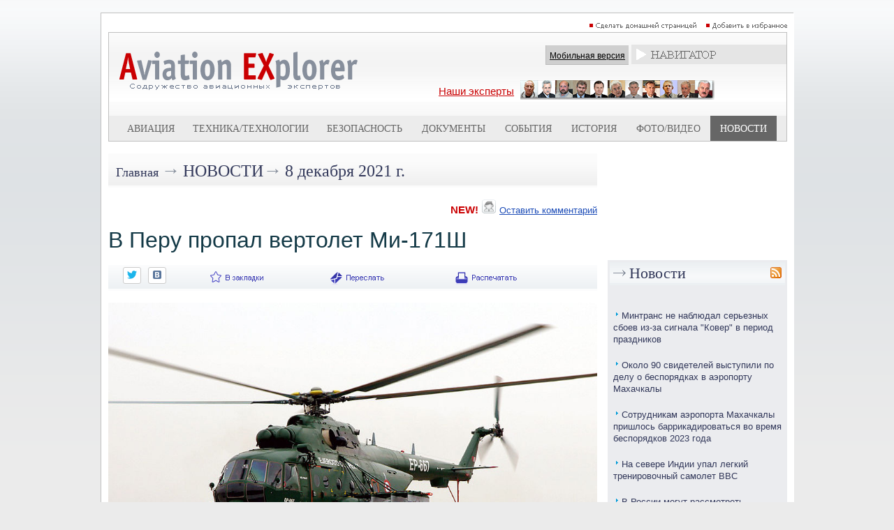

--- FILE ---
content_type: text/html; charset=utf-8
request_url: https://www.aex.ru/news/2021/12/8/238928/
body_size: 11328
content:
<!DOCTYPE HTML>
<html xmlns:fb="http://www.facebook.com/2008/fbml" xmlns:og="http://ogp.me/ns#">
<head>
<title>В Перу пропал вертолет Ми-171Ш - AEX.RU</title><meta property="fb:app_id" content="625180430960231" />
<meta property="og:description"  content="Военно-транспортный вертолет Ми-171Ш ВВС Перу пропал во вторник в ходе выполнения гуманитарной операции." />
<meta property="description"  content="Военно-транспортный вертолет Ми-171Ш ВВС Перу пропал во вторник в ходе выполнения гуманитарной операции." />

<meta property="og:type"   content="article" />
<meta property="og:url"    content="http://www.aex.ru/news/2021/12/8/238928/" />
<meta property="og:title"  content="В Перу пропал вертолет Ми-171Ш" /><meta property="og:image"  content="http://www.aex.ru/images/media/900/15188.jpg" /><script type="text/javascript" src="/sets.js"></script>
<meta name="verify-v1" content="Ymt7XwnwqYbZxfL37KW+ZvQgQb4TMBX+8eUuEbUXpEc=" >
<link title="RSS" type="application/rss+xml" rel="alternate" href="http://www.aex.ru/rss/"/>
<link rel="SHORTCUT ICON" href="/favico.ico">
<link rel="stylesheet" type="text/css" href="/css/css.css?20230218-1002">
<link rel="stylesheet" href="/css/youdo.css?20230218-1002">
<link rel="stylesheet" href="/css/social-likes_birman.css"><link rel="stylesheet" type="text/css" href="/css/social.css">
<script type="text/javascript"><!--//--><![CDATA[//><!--
	jsHover = function() {
		var hEls = document.getElementById("nav").getElementsByTagName("LI");
		for (var i=0, len=hEls.length; i<len; i++) {
			hEls[i].onmouseover=function() { this.className+=" jshover"; }
			hEls[i].onmouseout=function() { this.className=this.className.replace(" jshover", ""); }
		}
	}
	if (window.attachEvent && navigator.userAgent.indexOf("Opera")==-1) window.attachEvent("onload", jsHover);
//--><!]]></script>
<link rel="stylesheet" type="text/css" href="/dropdown.css">
<link rel="stylesheet" type="text/css" href="/share.css">

<link rel="stylesheet" type="text/css" href="/css/thing.css?20200619-12:20"><link rel="stylesheet" href="/css/glide/css/glide.core.css?20230218-1002">
<link rel="stylesheet" href="/css/glide/css/glide.theme.css?20230218-1002">


<script src="https://cdnjs.cloudflare.com/ajax/libs/jquery/2.1.4/jquery.min.js"></script>

		<style>
		.erb-image-wrapper img{
	width:100%;
    max-width:100% !important;
    height:auto;
    display:block;
}
		</style><!-- Top100 (Kraken) Counter -->
<script>
    (function (w, d, c) {
    (w[c] = w[c] || []).push(function() {
        var options = {
            project: 1813930
        };
        try {
            w.top100Counter = new top100(options);
        } catch(e) { }
    });
    var n = d.getElementsByTagName("script")[0],
    s = d.createElement("script"),
    f = function () { n.parentNode.insertBefore(s, n); };
    s.type = "text/javascript";
    s.async = true;
    s.src =
    (d.location.protocol == "https:" ? "https:" : "http:") +
    "//st.top100.ru/top100/top100.js";

    if (w.opera == "[object Opera]") {
    d.addEventListener("DOMContentLoaded", f, false);
} else { f(); }
})(window, document, "_top100q");
</script>
<noscript>
  <img src="//counter.rambler.ru/top100.cnt?pid=1813930" alt="Топ-100" />
</noscript>
<!-- END Top100 (Kraken) Counter -->

<!-- Global site tag (gtag.js) - Google Analytics -->
<script async src="https://www.googletagmanager.com/gtag/js?id=UA-9734408-1"></script>
<script>
  window.dataLayer = window.dataLayer || [];
  function gtag(){dataLayer.push(arguments);}
  gtag('js', new Date());
  gtag('config', 'UA-9734408-1');
</script>


<script type="text/javascript" src="//www.avianews.ru/css/swfobject.js"></script>
</head>
<body><div align=center style="width:1240px; margin:0 auto;"><script type="text/javascript" src="//www.avianews.ru/c/?c=27130e6912fadd12f370f4c6fb8258ce"></script></div><div style="width:1px; height:10px;"></div><style type="text/css">
#areapage {
    text-align:center;
    width:1240px;
    margin:0 auto;
}
#centerarea {
	display: inline-block;
  width:990px;
  border:1px solid silver;
  margin-left:auto;
  margin-right:auto;
  text-align:right;
  background:white;
}
#leftarea{
display: inline-block;
vertical-align:top;

}
#banner1	{
	width:240px; height:300px;
	}
#banner2	{
	width:240px; height:160px;
	}
#d1	{
	width:240px; height:174px;
	}
#h5	{
	width:1px; height:10px;
	}
</style>
<div id=areapage><div id=centerarea>
<table cellspacing=0 cellpadding=10 border=0 bgcolor=white>
<tr>
<td valign=top>

<div align=right>

<a href="#" onclick="this.style.behavior='url(#default#homepage)';this.setHomePage('http://www.aex.ru');"><img src=/images/sethomepage.png width=163 height=12 border=0 alt="РЎРґРµР»Р°С‚СЊ РґРѕРјР°С€РЅРµР№ СЃС‚СЂР°РЅРёС†РµР№"></a>
<a href=# onClick="add2Fav (this)"><img src=/images/setfavorites.png width=119 height=12 border=0 alt="Р”РѕР±Р°РІРёС‚СЊ РІ РёР·Р±СЂР°РЅРЅРѕРµ"></a></div>
<table width=100% cellspacing=1 cellpadding=0 border=0 bgcolor=silver>
<tr>
<td valign=top width=100%>
<table width=100% cellspacing=0 cellpadding=0 border=0>
<tr><td width=100%>
<table width=100% cellspacing=0 cellpadding=0 border=0 bgcolor=white background=/images/mlogobg.png>
<tr>

<td valign=top><a href=/><img src=/images/mlogo.png width=344 height=99 border=0 hspace=15></a>
<br><br></td><td valign=top width=100%>
<img src=/images/tr.gif width=1 height=1 border=0 vspace=3><br>
<div align=right><table cellspacing=0 cellpadding=0 border=0>
<td valign=middle nowrap><div class=mobile_sw><a href=/mobile/ class=mobilelink>Мобильная версия</a></div></td>
<td>&nbsp;</td>
<td valign=middle><table cellspacing=0 cellpadding=0 border=0><td>
<div style="z-index:2;"  align=center>
<div align=center>
<ul id="nav">
<li><img src=/images/mnavigator.png>
<ul>

<li>
<div align=left><span class=navheader>Билеты</span></div>

<a href="http://www.aviapages.ru/booking/" class=navlinks target=_blank>Бронирование авиабилетов</a>
<a href="http://www.aviapages.ru/booking/train/" class=navlinks target=_blank>Бронирование Ж/Д билетов</a>
<a href="http://www.aviapages.ru/bonus/" class=navlinks target=_blank>Скидки и бонусные программы</a>
<a href="http://www.aviapages.ru/bonus/" class=navlinks target=_blank>Сезонные распродажи</a>

</li>
<li>
<div align=left><span class=navheader target=_blank>Справочник</span></div>
<a href="http://www.aviapages.ru/airlines/" class=navlinks target=_blank>Авиакомпании</a>
<a href="http://www.aviapages.ru/airports/" class=navlinks target=_blank>Аэропорты</a>
<a href="http://www.aviapages.ru/aviabiz/" class=navlinks target=_blank>Авиапром</a>
<a href="http://www.aviapages.ru/aircrafts/" class=navlinks target=_blank>Авиатехника</a>
</li>
<li>
<div align=left><a href="http://www.forumavia.ru" class=navheader2 target=_blank>Форумы</a></div>
</li>
<li>
<div align=left><a href="http://www.aviamarket.ru" class=navheader2 target=_blank>Работа в авиации</a></div>
</li>
<li><a href="http://www.aviaru.net" class=navheader2 target=_blank>AVIARU Network</a>
</li>
</li>
</ul>
</ul>
</div>
</div>
</td></table>
</td>
</tr>
</table>
</div>

<img src=/images/tr.gif width=1 height=1 border=0 vspace=3><br>

<div align=center>
<table><td>
<a href=/exp/ class="ourexperts" style="text-decoration:underline; padding: -10px 0px 0px 0px;">Наши эксперты</a></a>
</td>
<td>
<a href=/exp/><img src=/images/experts3.png width=278 height=28 border=0 hspace=5></a>
</td>
</table>
</div>

</td>
<td valign=top>

</td>
</tr>
</table>
<table width=100% cellspacing=0 cellpadding=0 border=0 bgcolor=#ececec>
<tr>
<td valign=top width=5%><img src=/images/tr.gif width=1 height=33 border=0></td>
    <td valign=top width=5% ><img
                src=/images/tr.gif width=1 height=33 border=0></td>
    <td valign=middle align=center >
        <div align=center><a
                    href=/docs/2/ class=tm>Авиация</a>
        </div>
    </td>
    <td valign=top width=5% ><img
                src=/images/tr.gif width=1 height=1 border=0></td>
    <td valign=top width=5% ><img
                src=/images/tr.gif width=1 height=1 border=0></td>
    <td valign=middle align=center nowrap >
        <div align=center><a
                    href=/docs/3/  class=tm>Техника/технологии</a>
        </div>
    </td>
    <td valign=top width=5% ><img
                src=/images/tr.gif width=1 height=1 border=0></td>
    <td valign=top width=5% ><img
                src=/images/tr.gif width=1 height=1 border=0></td>
    <td valign=middle align=center >
        <div align=center><a
                    href=/docs/4/  class=tm>Безопасность</a>
        </div>
    </td>
    <td valign=top width=5% ><img
                src=/images/tr.gif width=1 height=1 border=0></td>
    <td valign=top width=5% ><img
                src=/images/tr.gif width=1 height=1 border=0></td>
    <td valign=middle align=center >
        <div align=center><a
                    href=/docs/8/  class=tm>Документы</a>
        </div>
    </td>
    <td valign=top width=5% ><img
                src=/images/tr.gif width=1 height=1 border=0></td>
    <td valign=top width=5% ><img
                src=/images/tr.gif width=1 height=1 border=0></td>
    <td valign=middle align=center >
        <div align=center><a
                    href=/events/  class=tm>События</a>
        </div>
    </td>
    <td valign=top width=5% ><img
                src=/images/tr.gif width=1 height=1 border=0></td>
    <td valign=top width=5% ><img
                src=/images/tr.gif width=1 height=1 border=0></td>
    <td valign=middle align=center >
        <div align=center><a
                    href=/docs/1/  class=tm>История</a>
        </div>
    </td>
    <td valign=top width=5% ><img
                src=/images/tr.gif width=1 height=1 border=0></td>

    <td valign=top width=5% ><img
                src=/images/tr.gif width=1 height=1 border=0></td>
    <td valign=middle nowrap align=center >
        <div align=center><a
                    href=/multimedia/  class=tm>Фото/Видео</a>
        </div>
    </td>
    <td valign=top width=5% ><img
                src=/images/tr.gif width=1 height=1 border=0></td>


    <td valign=top width=5% bgcolor=#666666><img
                src=/images/tr.gif width=1 height=1 border=0></td>
    <td valign=middle align=center bgcolor=#666666>
        <div align=center><a
                    href=/news/  class=tms>Новости</a>
        </div>
    </td>
    <td valign=top width=5% bgcolor=#666666><img
                src=/images/tr.gif width=1 height=1 border=0></td>

<td valign=top width=5%><img src=/images/tr.gif width=1 height=1 border=0></td>
</tr>
</table>
</td>
</tr>
</table>
</td>
</tr>
</table>
</div>
<img src=/images/tr.gif width=1 height=1 border=0 vspace=5><br><div align=center>
<table width=960 cellspacing=0 cellpadding=0 border=0>
<tr><td valign=top width=100%>
<table width=100% cellspacing=0 cellpadding=0 border=0 background=/images/minnerhdbg.png>
<tr>
<td><img src=/images/tr.gif width=1 height=46 hspace=5></td>
<td width=100% valign=middle><a href=/ class=rubhdmain>Главная</a> <span class=arrow>&rarr;</span> <a href=/news/ class=rubhd>Новости</a><span class=arrow>&rarr;</span> <a href=/news/2021/12/8/ class=rubhdlite>8 декабря 2021 г.</a></td></tr></table><br><div align=right>
<table cellspacing=0 cellpadding=0 border=0>
<tr>
<td valign=bottom><span class=aexred>NEW!</span></td>
<td valign=bottom><img src=/images/usericon.png width=20 height=20 hspace=5></td>
<td valign=bottom><a href=#comments class=topcommentlink>Оставить комментарий</a></td>
</tr>
</table>
</div><br><span class=texthd>В Перу пропал вертолет Ми-171Ш</span><br><img src=/images/tr.gif width=1 height=1 vspace=5><br><table width=100% cellspacing=0 cellpadding=0 border=0 background=/images/minnerdatebg.png><tr><td><img src=/images/tr.gif width=1 height=34 hspace=5></td><td  valign=middle></td><td valign=middle nowrap><script src="//ajax.googleapis.com/ajax/libs/jquery/1.11.0/jquery.min.js"></script>
<script src="/css/social-likes.min.js"></script>
<div class="social-likes social-likes_notext">

<div class="twitter" title="Поделиться ссылкой в Твиттере"></div>
<div class="vkontakte" title="Поделиться ссылкой во Вконтакте"></div>
</div></td><td valign=top><ul id=share><li><img src=/images/m_favorite.png width=86 height=34><ul><div align=left><span class=shareheader>Популярные сервисы по хранению закладок:</span></div>
<noindex>
<div id="savebookmark">
<a class="google" rel="nofollow" title="В закладки на Google" href="http://www.google.com/bookmarks/mark?op=edit&amp;bkmk=http%3A%2F%2Fwww.aex.ru%2Fnews%2F2021%2F12%2F8%2F238928%2F&amp;title=В Перу пропал вертолет Ми-171Ш"><span>google.com</span></a>
<a class="yandex" rel="nofollow" title="В закладки на Яндексе" href="http://zakladki.yandex.ru/userarea/links/addfromfav.asp?bAddLink_x=1&amp;lurl=http%3A%2F%2Fwww.aex.ru%2Fnews%2F2021%2F12%2F8%2F238928%2F&amp;lname=В Перу пропал вертолет Ми-171Ш"><span>yandex.ru</span></a>
<a class="bobr" rel="nofollow" title="Забобрить" href="http://bobrdobr.ru/addext.html?url=http%3A%2F%2Fwww.aex.ru%2Fnews%2F2021%2F12%2F8%2F238928%2F&amp;title=В Перу пропал вертолет Ми-171Ш"><span>bobrdobr.ru</span></a>
<a class="memori" rel="nofollow" title="В Memori.ru" href="http://memori.ru/link/?sm=1&amp;u_data[url]=http%3A%2F%2Fwww.aex.ru%2Fnews%2F2021%2F12%2F8%2F238928%2F&amp;u_data[name]=В Перу пропал вертолет Ми-171Ш"><span>memori.ru</span></a>
<a class="moemesto" rel="nofollow" title="Добавить в Мое Место" href="http://moemesto.ru/post.php?url=http%3A%2F%2Fwww.aex.ru%2Fnews%2F2021%2F12%2F8%2F238928%2F&amp;title=В Перу пропал вертолет Ми-171Ш"><span>moemesto.ru</span></a>
<a class="linkstore" rel="nofollow" title="В закладки на Linkstore.ru" href="http://www.linkstore.ru/servlet/LinkStore?a=add&amp;url=http%3A%2F%2Fwww.aex.ru%2Fnews%2F2021%2F12%2F8%2F238928%2F&amp;title=В Перу пропал вертолет Ми-171Ш"><span>linkstore.ru</span></a>
<a class="rumarkz" rel="nofollow" title="В закладки на Rumarkz.ru" href="http://rumarkz.ru/bookmarks/?action=add&amp;popup=1&amp;address=http%3A%2F%2Fwww.aex.ru%2Fnews%2F2021%2F12%2F8%2F238928%2F&amp;title=В Перу пропал вертолет Ми-171Ш"><span>rumarkz.ru</span></a>
<a class="stozakl" title="Добавить в 100закладок" href="http://www.100zakladok.ru/save/?bmurl=http%3A%2F%2Fwww.aex.ru%2Fnews%2F2021%2F12%2F8%2F238928%2F&amp;bmtitle=В Перу пропал вертолет Ми-171Ш"><span>100zakladok.ru</span></a>
<a class="delicous" rel="nofollow" title="В закладки на Del.icio.us" href="http://del.icio.us/post?url=http%3A%2F%2Fwww.aex.ru%2Fnews%2F2021%2F12%2F8%2F238928%2F&amp;title=В Перу пропал вертолет Ми-171Ш"><span>del.icio.us</span></a>
<a class="techno" rel="nofollow" title="В закладки на Technorati.com" href="http://www.technorati.com/faves?add=http%3A%2F%2Fwww.aex.ru%2Fnews%2F2021%2F12%2F8%2F238928%2F"><span>technorati.com</span></a>
</div>
 </noindex>
</ul></ul></td><td valign=top><a href=# onClick="firstwindow=window.open('/sendnews/?id=238928','resendwin','resizable=no,toolbar=no,location=no,scrollbars=yes,width=500,height=500'); return false;" title="Переслать новость другу"><img src=/images/m_resend.png width=90 height=34 border=0 alt="Переслать новость другу"></a></td><td valign=top><a href=print/><img src=/images/m_print.png width=107 height=34 border=0 title="Версия для печати"></a></td></tr></table><br>
<!-- img 1 -->
<style>
.erb-image-wrapper img{
//width:100%;
max-width:700px; !important;
height:auto;
display:block;
}
.image {
position: relative;
width: 100%; /* for IE 6 */
}
.pic_cap_descr	{font-size:130%;}
.pic_caption {
position: absolute;
bottom: 5px;
right: 3px;
text-align:right;
width: 100%;
}

.span_caption
{
color: white;
font: 12px Sans-Serif;
letter-spacing: 0px;
background: rgb(0, 0, 0);
background: rgba(0, 0, 0, 0.7);
padding: 5px;
}
.pic_caption span.spacer
{
padding: 0 10px;
background: none;
}

</style>
<script>
$(function() {

/*    $(".pic_caption")
    .wrapInner("<span class=span_caption></span>")
    */

$(".pic_caption br")
    .before("<span class='spacer'>&nbsp;</span>")
    .after("<span class='spacer'>&nbsp;</span>");

});
</script>
<div align=center>
<!-- im -->
<div style="border:0px; width:700px;">
<img src=/images/media/900/15188.jpg width=700>
<div align=right><div class=picdescr>Ми-171Ш Минобороны Перу</div><div class=picauthor> Фото пресс-службы АО "Вертолеты России"</div></div>
</div>
</div>
<br>
<!-- /img -->
<span class=text><p>8 декабря 2021 г., <a href="//www.aex.ru" target="_blank">AEX.RU</a> &ndash; <!-- -->Военно-транспортный вертолет <a href="//www.aviaru.net/tag/Ми-171Ш" class=tag_inlink typ1>Ми-171Ш</a> <a href="//www.aviaru.net/tag/ВВС Перу" class=tag_inlink typ1>ВВС Перу</a> пропал во вторник в ходе выполнения гуманитарной операции. Об этом сообщило военно-воздушное ведомство южноамериканской республики, передает <a href="http://tass.ru">ТАСС</a>.</p>

<p>&quot;7 декабря, примерно в 11:52 (19:52 мск) вертолет Ми-171Ш ВВС Перу вылетел из международного аэропорта Хорхе Чавеса [столичный аэропорт] в город Сан-Рамон, регион Хунин, по пути в город Пукальпа, &lt;...&gt;, связь с воздушным судном, не добравшимся до промежуточного пункта, была потеряна в 12:49 (20:49 мск)&quot;, - говорится в заявлении, размещенном в Twitter. Как уточняют в ведомстве, вертолет осуществлял рейс в рамках программы Министерства развития и социальной интеграции по оказанию помощи населению труднодоступных сельских районов.</p>

<p>К поискам пропавшего воздушного судна, подключили самолет C-26B и вертолет Ми-17 (Ми-8), однако из-за плохих метеоусловий в зоне его возможного нахождения, их использование было невозможно. В район Сан-Матео [столичный департамент страны], где, как полагают в ВВС, может находиться пропавший вертолет, направлена группа спецназа для проведения наземной поисково-спасательной операции.</p>

<p>Информации о числе пассажиров и грузе, находившемся на борту вертолета, не уточняется.</p>
</span><br><br><div align=right><a href=http://www.aex.ru class=aexs><span class=aexsilver><span class=aexred>AEX</span>.RU</span></span></a></div><div class=tag_block><div class="tag_item tag_h1">Теги:</div><div class=tag_item><a href=//www.aviaru.net/tag/%D0%9C%D0%B8-171 class=link>Ми-171</a></div><div class=tag_item><a href=//www.aviaru.net/tag/%D0%9C%D0%B8-171%D0%A8 class=link>Ми-171Ш</a></div><div class=tag_item><a href=//www.aviaru.net/tag/%D0%92%D0%92%D0%A1+%D0%9F%D0%B5%D1%80%D1%83 class=link>ВВС Перу</a></div><div class=tag_item><a href=//www.aviaru.net/tag/%D0%9F%D0%B5%D1%80%D1%83 class=link>Перу</a></div></div>
<!-- maillist block -->
<div class="news_list_area"><div style="display:flex;justify-content: center;align-items: center;"><div><a href="//www.aviaru.net/list/"><img src="//www.aviaru.net/images/icons8-email-30.png" style="margin-right: 10px;"></a></div><div><a href="//www.aviaru.net/list/">Подписаться на рассылку</a></div></div></div><div >&nbsp;</div><div >&nbsp;</div>

<div align=center><script type="text/javascript" src="//www.avianews.ru/ch/?c=26857cb4e7721d5237aad95f462cdbf0"></script></div>
<img src=/images/tr.gif width=1 height=1 border=0 vspace=4><br>
<a name=comments></a><img src=/images/tr.gif width=1 height=1 vspace=10><br><!--googleoff: all-->
<!--noindex-->
<br>
<div class=comments><img src=/images/comments_icon.png width=25 height=25 border=0 hspace=7 vspace=5 align=left>комментарии (0):</div>
<img src=/images/tr.gif width=1 height=1 vspace=10><br>
<img src=/images/tr.gif width=1 height=1 vspace=10><br>
<div align=center><a href="#" onclick="href_fb('','?t=1&id=238928');"  rel="nofollow">Сообщить о найденной ошибке или опечатке</a></div>
<img src=/images/tr.gif width=1 height=1 vspace=10><br>
<div align=center><a href=http://www.forumavia.ru/aex/?did=238928&ht=2 class=newcommentlink  rel="nofollow">Оставить комментарий</a></div>
<img src=/images/tr.gif width=1 height=1 vspace=10><br>
<!--/noindex-->
<!--googleon: all--><p>&nbsp;</p><p>&nbsp;</p></td>
<td valign=top><img src=/images/tr.gif width=1 height=1 hspace=7></td>
<td valign=top>
<img src=/images/tr.gif width=1 height=1 border=0 vspace=2><br>
<div style="z-index:1;" class=barea_right>
<!--  -->




<div align=center><script type="text/javascript" src="//www.avianews.ru/ch/?c=8ac82b813ef2c9672a42f4e98c01d131"></script></div>
<img src=/images/tr.gif width=1 height=1 border=0 vspace=4><br><div align=center><script type="text/javascript" src="//www.avianews.ru/ch/?c=00363bd3455f4e744af7b1f80f4168d7"></script></div>
<img src=/images/tr.gif width=1 height=1 border=0 vspace=4><br><div align=center><script type="text/javascript" src="//www.avianews.ru/ch/?c=6786fb5bd51ab535064f667f31bda114"></script></div>
<img src=/images/tr.gif width=1 height=1 border=0 vspace=4><br><div align=center><script type="text/javascript" src="//www.avianews.ru/ch/?c=88da98474657ddda197fc811d228ccef"></script></div>
<img src=/images/tr.gif width=1 height=1 border=0 vspace=4><br><div align=center><script type="text/javascript" src="//www.avianews.ru/c/?c=8eb02263a5918841a41ac61c91e5b703"></script></div>
<img src=/images/tr.gif width=1 height=1 border=0 vspace=4><br><div align=center><script type="text/javascript" src="//www.avianews.ru/ch/?c=e5dd069ff92cba7373e5dd98940e9079"></script></div>
<img src=/images/tr.gif width=1 height=1 border=0 vspace=4><br><div align=center><script type="text/javascript" src="//www.avianews.ru/ch/?c=382e1a294c13ef69856d9b2aafe0aa3b"></script></div>
<img src=/images/tr.gif width=1 height=1 border=0 vspace=4><br>
<!-- ruav -->






</div><br>
<table rel=right width=100% cellspacing=0 cellpadding=3 border=0>
<tr>
<td valign=top bgcolor=#ebecef>
		<table width=100% cellspacing=0 cellpadding=0 border=0 background=/images/mrubbg.png>
<tr>
<td><img src=/images/mrubarr.png hspace=5></td>
<td width=100% valign=middle><span class=hd>
<a href=/news/ class=hdovinner>Новости</a>
</span></td>
<td><a href=/rss/><img src=/images/rssicon.png width=16 height=16 hspace=5 border=0 title="RSS"></a></td>
</tr></table><img src=/images/tr.gif width=1 height=1 hspace=125><br>
<img src=/images/tr.gif width=1 height=1 border=0 vspace=5><br>
<div id=nl>
<ul typ=new>
<li class=xnews><div class=news-block><span class=news-i namelat="" res="" m><img src=/images/mnewsbullit.png width=6 height=9 hspace=3 vspace=2></span><span class=news-lnk><a href="/news/2026/1/21/291723/" class=newslinks>Минтранс не наблюдал серьезных сбоев из-за сигнала "Ковер" в период праздников</a></span></div></li><li class=xnews><div class=news-block><span class=news-i namelat="" res="" m><img src=/images/mnewsbullit.png width=6 height=9 hspace=3 vspace=2></span><span class=news-lnk><a href="/news/2026/1/21/291722/" class=newslinks>Около 90 свидетелей выступили по делу о беспорядках в аэропорту Махачкалы</a></span></div></li><li class=xnews><div class=news-block><span class=news-i namelat="" res="" m><img src=/images/mnewsbullit.png width=6 height=9 hspace=3 vspace=2></span><span class=news-lnk><a href="/news/2026/1/21/291721/" class=newslinks>Сотрудникам аэропорта Махачкалы пришлось баррикадироваться во время беспорядков 2023 года</a></span></div></li><li class=xnews><div class=news-block><span class=news-i namelat="" res="" m><img src=/images/mnewsbullit.png width=6 height=9 hspace=3 vspace=2></span><span class=news-lnk><a href="/news/2026/1/21/291720/" class=newslinks>На севере Индии упал легкий тренировочный самолет ВВС</a></span></div></li><li class=xnews><div class=news-block><span class=news-i namelat="" res="" m><img src=/images/mnewsbullit.png width=6 height=9 hspace=3 vspace=2></span><span class=news-lnk><a href="/news/2026/1/21/291719/" class=newslinks>В России могут рассмотреть восстановление иностранных законсервированных самолетов</a></span></div></li><li class=xnews><div class=news-block><span class=news-i namelat="" res="" m><img src=/images/mnewsbullit.png width=6 height=9 hspace=3 vspace=2></span><span class=news-lnk><a href="/news/2026/1/21/291718/" class=newslinks>Арбитражный суд отказал "Трансаэро" в привлечении бывшего директора Дмитрия Сапрыкина к ответственности</a></span></div></li><li class=xnews><div class=news-block><span class=news-i namelat="" res="" m><img src=/images/mnewsbullit.png width=6 height=9 hspace=3 vspace=2></span><span class=news-lnk><a href="/news/2026/1/21/291717/" class=newslinks>Суд отказал ФНС РФ в ходатайстве о завершении процедуры банкротства "Трансаэро"</a></span></div></li><li class=xnews><div class=news-block><span class=news-i namelat="" res="" m><img src=/images/mnewsbullit.png width=6 height=9 hspace=3 vspace=2></span><span class=news-lnk><a href="/news/2026/1/21/291716/" class=newslinks>Минтранс упрощает процедуры в аэропортах для людей с инвалидностью</a></span></div></li><li class=xnews><div class=news-block><span class=news-i namelat="" res="" m><img src=/images/mnewsbullit.png width=6 height=9 hspace=3 vspace=2></span><span class=news-lnk><a href="/news/2026/1/21/291715/" class=newslinks>Курганская область получила дополнительные дроны для охраны лесов</a></span></div></li><li class=xnews><div class=news-block><span class=news-i namelat="" res="" m><img src=/images/mnewsbullit.png width=6 height=9 hspace=3 vspace=2></span><span class=news-lnk><a href="/news/2026/1/21/291714/" class=newslinks>Минтранс работает над возобновлением работы закрытых в 2022 году аэропортов</a></span></div></li>
</ul></div>


<div align=center>
<img src=/images/tr.gif width=1 height=1 vspace=5><br>
<script type="text/javascript" src="//www.avianews.ru/c/?c=cb9629f82f1392eafb025d3939a77011"></script><br>
<img src=/images/tr.gif width=1 height=1 vspace=5><br>
</div>
<img src=/images/tr.gif width=1 height=1 border=0 vspace=5><br>
<div id=nl>
<ul typ=new>
<li class=xnews><div class=news-block><span class=news-i namelat="" res="" m><img src=/images/mnewsbullit.png width=6 height=9 hspace=3 vspace=2></span><span class=news-lnk><a href="/news/2026/1/21/291713/" class=newslinks>Бывшие совладельцы Домодедово взяли большие кредиты и не погасили их</a></span></div></li><li class=xnews><div class=news-block><span class=news-i namelat="" res="" m><img src=/images/mnewsbullit.png width=6 height=9 hspace=3 vspace=2></span><span class=news-lnk><a href="/news/2026/1/21/291712/" class=newslinks>Минтранс РФ ожидает, что инвесторы для аэропорта Домодедово найдутся</a></span></div></li><li class=xnews><div class=news-block><span class=news-i namelat="" res="" m><img src=/images/mnewsbullit.png width=6 height=9 hspace=3 vspace=2></span><span class=news-lnk><a href="/news/2026/1/21/291711/" class=newslinks>Илон Маск планирует вывести SpaceX на биржу к июлю</a></span></div></li><li class=xnews><div class=news-block><span class=news-i namelat="" res="" m><img src=/images/mnewsbullit.png width=6 height=9 hspace=3 vspace=2></span><span class=news-lnk><a href="/news/2026/1/21/291710/" class=newslinks>"Калашников" предложил апробировать беспилотник "Скат-350М" восточным партнерам</a></span></div></li><li class=xnews><div class=news-block><span class=news-i namelat="" res="" m><img src=/images/mnewsbullit.png width=6 height=9 hspace=3 vspace=2></span><span class=news-lnk><a href="/news/2026/1/21/291709/" class=newslinks>МЧС получило право подавлять беспилотники</a></span></div></li><li class=xnews><div class=news-block><span class=news-i namelat="" res="" m><img src=/images/mnewsbullit.png width=6 height=9 hspace=3 vspace=2></span><span class=news-lnk><a href="/news/2026/1/21/291708/" class=newslinks>Ракетоносцы Ту-95МС выполнили полет над нейтральными водами Японского моря</a></span></div></li><li class=xnews><div class=news-block><span class=news-i namelat="" res="" m><img src=/images/mnewsbullit.png width=6 height=9 hspace=3 vspace=2></span><span class=news-lnk><a href="/news/2026/1/21/291707/" class=newslinks>AZUR air возобновляет рейсы на Пхукет из Сочи</a></span></div></li><li class=xnews><div class=news-block><span class=news-i namelat="" res="" m><img src=/images/mnewsbullit.png width=6 height=9 hspace=3 vspace=2></span><span class=news-lnk><a href="/news/2026/1/21/291706/" class=newslinks>ПСБ: прием заявок на новый аукцион по Домодедово откроется 22 января</a></span></div></li><li class=xnews><div class=news-block><span class=news-i namelat="" res="" m><img src=/images/mnewsbullit.png width=6 height=9 hspace=3 vspace=2></span><span class=news-lnk><a href="/news/2026/1/21/291705/" class=newslinks>«Аэрофлот» вошел в пятерку лучших работодателей страны по версии HeadHunter</a></span></div></li><li class=xnews><div class=news-block><span class=news-i namelat="" res="" m><img src=/images/mnewsbullit.png width=6 height=9 hspace=3 vspace=2></span><span class=news-lnk><a href="/news/2026/1/21/291704/" class=newslinks>За пассажирами совершившего вынужденную посадку в Красноярске самолета Uzbekistan Airways вылетит резервный борт</a></span></div></li><li class=xnews><div class=news-block><span class=news-i namelat="" res="" m><img src=/images/mnewsbullit.png width=6 height=9 hspace=3 vspace=2></span><span class=news-lnk><a href="/news/2026/1/21/291703/" class=newslinks>В МАИ разработали нейросетевое решение для беспилотников, обнаруживающее пожар на ранней стадии</a></span></div></li><li class=xnews><div class=news-block><span class=news-i namelat="" res="" m><img src=/images/mnewsbullit.png width=6 height=9 hspace=3 vspace=2></span><span class=news-lnk><a href="/news/2026/1/21/291702/" class=newslinks>Школьников научат собирать дроны на уроках по основам защиты Родины</a></span></div></li><li class=xnews><div class=news-block><span class=news-i namelat="" res="" m><img src=/images/mnewsbullit.png width=6 height=9 hspace=3 vspace=2></span><span class=news-lnk><a href="/news/2026/1/21/291701/" class=newslinks>Касым-Жомарт Токаев: Казахстан должен стать международным транзитно-транспортным узлом</a></span></div></li><li class=xnews><div class=news-block><span class=news-i namelat="" res="" m><img src=/images/mnewsbullit.png width=6 height=9 hspace=3 vspace=2></span><span class=news-lnk><a href="/news/2026/1/21/291700/" class=newslinks>Авиакомпанию VietJet Air оштрафовали за нарушения при задержке рейса из Красноярска в Камрань</a></span></div></li><li class=xnews><div class=news-block><span class=news-i namelat="" res="" m><img src=/images/mnewsbullit.png width=6 height=9 hspace=3 vspace=2></span><span class=news-lnk><a href="/news/2026/1/21/291699/" class=newslinks>В Казахстане стоимость авиатоплива снижена до $1000 за тонну</a></span></div></li><li class=xnews><div class=news-block><span class=news-i namelat="" res="" m><img src=/images/mnewsbullit.png width=6 height=9 hspace=3 vspace=2></span><span class=news-lnk><a href="/news/2026/1/21/291698/" class=newslinks>Поставлявших материалы для авиазавода в Таганроге бизнесменов осудили</a></span></div></li><li class=xnews><div class=news-block><span class=news-i namelat="" res="" m><img src=/images/mnewsbullit.png width=6 height=9 hspace=3 vspace=2></span><span class=news-lnk><a href="/news/2026/1/21/291697/" class=newslinks>S7 Airlines по итогам работы за 2025 год перевезла 12,8 млн человек</a></span></div></li><li class=xnews><div class=news-block><span class=news-i namelat="" res="" m><img src=/images/mnewsbullit.png width=6 height=9 hspace=3 vspace=2></span><span class=news-lnk><a href="/news/2026/1/21/291696/" class=newslinks>Инженерно-квалификационная модель нового спутника связи «Экспресс-АМУ» проходит механические испытания</a></span></div></li><li class=xnews><div class=news-block><span class=news-i namelat="" res="" m><img src=/images/mnewsbullit.png width=6 height=9 hspace=3 vspace=2></span><span class=news-lnk><a href="/news/2026/1/21/291695/" class=newslinks>Аэропорт Кызыл по итогам 2025 года увеличил количество обслуженных пассажиров на 6,5%</a></span></div></li><li class=xnews><div class=news-block><span class=news-i namelat="" res="" m><img src=/images/mnewsbullit.png width=6 height=9 hspace=3 vspace=2></span><span class=news-lnk><a href="/news/2026/1/21/291694/" class=newslinks>Часть ушедших на запасные аэродромы самолетов вернулась в Сочи</a></span></div></li><li class=xnews><div class=news-block><span class=news-i namelat="" res="" m><img src=/images/mnewsbullit.png width=6 height=9 hspace=3 vspace=2></span><span class=news-lnk><a href="/news/2026/1/21/291693/" class=newslinks>Пассажиропоток аэропорта Нальчик за год увеличился на 10%</a></span></div></li><li class=xnews><div class=news-block><span class=news-i namelat="" res="" m><img src=/images/mnewsbullit.png width=6 height=9 hspace=3 vspace=2></span><span class=news-lnk><a href="/news/2026/1/21/291692/" class=newslinks>Авиакомпания Royal Air Maroc расширяет полетную программу между Шереметьево и Касабланкой</a></span></div></li><li class=xnews><div class=news-block><span class=news-i namelat="" res="" m><img src=/images/mnewsbullit.png width=6 height=9 hspace=3 vspace=2></span><span class=news-lnk><a href="/news/2026/1/21/291691/" class=newslinks>Самолет авиакомпании Uzbekistan Airways совершил вынужденную посадку в Красноярске</a></span></div></li><li class=xnews><div class=news-block><span class=news-i namelat="" res="" m><img src=/images/mnewsbullit.png width=6 height=9 hspace=3 vspace=2></span><span class=news-lnk><a href="/news/2026/1/21/291690/" class=newslinks>МЧС перебросит на Камчатку и Сахалин дополнительную технику для уборки снега</a></span></div></li><li class=xnews><div class=news-block><span class=news-i namelat="" res="" m><img src=/images/mnewsbullit.png width=6 height=9 hspace=3 vspace=2></span><span class=news-lnk><a href="/news/2026/1/21/291689/" class=newslinks>Перенесенный пуск "Протона-М" планируют осуществить в феврале</a></span></div></li><li class=xnews><div class=news-block><span class=news-i namelat="" res="" m><img src=/images/mnewsbullit.png width=6 height=9 hspace=3 vspace=2></span><span class=news-lnk><a href="/news/2026/1/21/291688/" class=newslinks>В аэропорту Пулково встретили первый рейс из Касабланки</a></span></div></li><li class=xnews><div class=news-block><span class=news-i namelat="" res="" m><img src=/images/mnewsbullit.png width=6 height=9 hspace=3 vspace=2></span><span class=news-lnk><a href="/news/2026/1/21/291687/" class=newslinks>В аэропортах Краснодарского края количество задержек выросло вдвое за сутки</a></span></div></li><li class=xnews><div class=news-block><span class=news-i namelat="" res="" m><img src=/images/mnewsbullit.png width=6 height=9 hspace=3 vspace=2></span><span class=news-lnk><a href="/news/2026/1/21/291686/" class=newslinks>США разместили на базе в Иордании авиакрыло истребителей F-15</a></span></div></li>
</ul></div><h4>Архив:</h4><div class=archive><table width=100% cellspacing=0 cellpadding=5 border=0><tr><td valign=top width=33%><table width=100% cellspacing=0 cellpading=0 border=0><thead><tr><th colspan=7 align=center>Январь</th></tr>
<tr class=wd><th>Пн</th><th>Вт</th><th>Ср</th><th>Чт</th><th>Пт</th><th class=wred>Сб</th><th class=wred>Вс</th></tr></thead><tbody><tr><td>&nbsp;</td><td>&nbsp;</td><td>&nbsp;</td><td align=right><span>1</span></td><td align=right><span>2</span></td><td align=right><span class=wred>3</span></td><td align=right><span class=wred>4</span></td></tr>
<tr><td align=right><span>5</span></td><td align=right><span>6</span></td><td align=right><span>7</span></td><td align=right><span>8</span></td><td align=right><span>9</span></td><td align=right><span class=wred>10</span></td><td align=right><span class=wred>11</span></td></tr>
<tr><td align=right><a href=/news/2026/1/12/>12</a></td><td align=right><a href=/news/2026/1/13/>13</a></td><td align=right><a href=/news/2026/1/14/>14</a></td><td align=right><a href=/news/2026/1/15/>15</a></td><td align=right><a href=/news/2026/1/16/>16</a></td><td align=right><span class=wred>17</span></td><td align=right><span class=wred>18</span></td></tr>
<tr><td align=right><a href=/news/2026/1/19/>19</a></td><td align=right><a href=/news/2026/1/20/>20</a></td><td align=right><a href=/news/2026/1/21/>21</a></td><td align=right><span>22</span></td><td align=right><span>23</span></td><td align=right><span class=wred>24</span></td><td align=right><span class=wred>25</span></td></tr>
<tr><td align=right><span>26</span></td><td align=right><span>27</span></td><td align=right><span>28</span></td><td align=right><span>29</span></td><td align=right><span>30</span></td><td align=right><span class=wred>31</span></td><td>&nbsp;</td><td>&nbsp;</td><td>&nbsp;</td></tr></tbody></table>
</td></table></div></td></tr>

</table>
<p>&nbsp;</p>
<p>&nbsp;</p>
<p>&nbsp;</p>
<p>&nbsp;</p>
<div>
<div class="adv-youdo">
	<div class="adv-youdo__header">
		<a href="https://youdo.com/?erid=LatgC9sMF" target="_blank"><img src="/images/__youdoo__/logo_82x27.png" width="82" height="27"></a>
		<span>Реклама от YouDo</span>
	</div>
	<div class="adv-youdo__container">
		<div class="adv-youdo__item">erid: LatgC9sMF</div>					<div class="adv-youdo__item"></div>
				<img src="https://links-tracking.youdo.com/visit.gif?id=3f6926ec9688b0c0_LatgC9sMF"/>	</div>
</div>
</div>

</td>
</tr>
<tr><td colspan=25 bgcolor=white>&nbsp;</td></tr>

</table>
<tr>
<td colspan=25 background=/images/mfooterbg.png>
<table width=100% cellspacing=0 cellpadding=10 border=0>
<tr>
<td valign=top>
    <script src="/href_apps.js?20240302-1703" ></script>
	<table cellspacing=0 cellpadding=0 border=0>
	<tr>
	<td valign=middle><img src=/images/marrfoot.png hspace=5></td><td valign=top><a href="#" onclick="href_adv();" class=fdlnk>РЕКЛАМА</a></td>
	<td valign=top><img src=/images/tr.gif hspace=5></td>
	<td valign=middle><img src=/images/marrfoot.png hspace=5></td><td valign=top><a href="#" onclick="href_fb();" class=fdlnk>ОБРАТНАЯ СВЯЗЬ</a></td>
	<td valign=top><img src=/images/tr.gif hspace=5></td>
	<td valign=middle><img src=/images/marrfoot.png hspace=5></td><td valign=top><a href=http://www.aviaru.net/pressreleases/rules/ class=fdlnk>АККРЕДИТАЦИЯ ПРЕСС-СЛУЖБ</a></td>


	</tr>
	</table>
	<img src=/images/tr.gif vspace=7><br>





</td>
<td valign=top align=right>
<div align=right>
	<table cellspacing=0 cellpadding=0 border=0>
	<tr>
	<td valign=middle><img src=/images/marrfoot.png hspace=5></td><td valign=top><a href="/rss/" class=fdlnk><img src=/images/rssicon.png width=16 height=16 hspace=5 border=0 align=left> ЭКСПОРТ НОВОСТЕЙ/RSS</a></td>
	</tr>
	</table>
<script src="/css/glide/glide.min.js"></script>
		<script>

$(window).load(function () {
			var carousel = $('#Carousel').glide({
				type: 'carousel',
				startAt: 1,
				touchDistance: 2,
				autoplay:false,
				autoheight:true


			});
            var carousel1 = $('#Carousel1').glide({
				type: 'carousel',
				startAt: 1,
				touchDistance: 2,
				autoplay:false,
				autoheight:true

			});
			var carousel2 = $('#Carousel2').glide({
				type: 'carousel',
				startAt: 1,
				touchDistance: 2,
				autoplay:false,
				autoheight:true

			});
            var carousel3 = $('#Carousel3').glide({
				type: 'carousel',
				startAt: 1,
				touchDistance: 2,
				autoplay:false,
				autoheight:true

			});
			var carousel4 = $('#Carousel4').glide({
				type: 'carousel',
				startAt: 1,
				touchDistance: 2,
				autoplay:false,
				autoheight:true

			});

			var carousel5 = $('#Carousel5').glide({
				type: 'carousel',
				startAt: 1,
				touchDistance: 2,
				autoplay:false,
				autoheight:true

			});
			var carousel6 = $('#Carousel6').glide({
				type: 'carousel',
				startAt: 1,
				touchDistance: 2,
				autoplay:false,
				autoheight:true

			});
			var carousel6 = $('#Carousel7').glide({
				type: 'carousel',
				startAt: 1,
				touchDistance: 2,
				autoplay:false,
				autoheight:true

			});
			var carousel6 = $('#Carousel8').glide({
				type: 'carousel',
				startAt: 1,
				touchDistance: 2,
				autoplay:false,
				autoheight:true

			});
			var carousel6 = $('#Carousel9').glide({
				type: 'carousel',
				startAt: 1,
				touchDistance: 2,
				autoplay:false,
				autoheight:true

			});
			var carousel6 = $('#Carousel10').glide({
				type: 'carousel',
				startAt: 1,
				touchDistance: 2,
				autoplay:false,
				autoheight:true

			});
			var carousel6 = $('#Carousel11').glide({
				type: 'carousel',
				startAt: 1,
				touchDistance: 2,
				autoplay:false,
				autoheight:true

			});
           var carousel6 = $('#Carousel12').glide({
				type: 'carousel',
				startAt: 1,
				touchDistance: 2,
				autoplay:false,
				autoheight:true

			});

});
</script>
	<img src=/images/tr.gif vspace=10><br>
	<img src=/images/tr.gif vspace=10><br>
</div>

</td>
</tr>
</table>
<table width=100% cellspacing=0 cellpadding=10 border=0>
<tr>
<td valign=middle nowrap>
&copy; <a href=/ class=hid target=_top>Aviation Explorer</a>
</td>
<td valign=midddle width=100%>
<table cellspacing=0 cellpadding=2 border=0>
	<tr>
	<td valign=middle>



</td>
<td valign=middle>
<!--LiveInternet counter--><script type="text/javascript">
document.write("<a href='//www.liveinternet.ru/click' "+
"target=_blank><img src='//counter.yadro.ru/hit?t14.2;r"+
escape(document.referrer)+((typeof(screen)=="undefined")?"":
";s"+screen.width+"*"+screen.height+"*"+(screen.colorDepth?
screen.colorDepth:screen.pixelDepth))+";u"+escape(document.URL)+
";"+Math.random()+
"' alt='' title='LiveInternet: показано число просмотров за 24"+
" часа, посетителей за 24 часа и за сегодня' "+
"border='0' width='88' height='31'><\/a>")
</script><!--/LiveInternet-->


</td>

<td valign=top>
<!-- Rating@Mail.ru counter -->
<script type="text/javascript">
var _tmr = window._tmr || (window._tmr = []);
_tmr.push({id: "247459", type: "pageView", start: (new Date()).getTime()});
(function (d, w, id) {
  if (d.getElementById(id)) return;
  var ts = d.createElement("script"); ts.type = "text/javascript"; ts.async = true; ts.id = id;
  ts.src = (d.location.protocol == "https:" ? "https:" : "http:") + "//top-fwz1.mail.ru/js/code.js";
  var f = function () {var s = d.getElementsByTagName("script")[0]; s.parentNode.insertBefore(ts, s);};
  if (w.opera == "[object Opera]") { d.addEventListener("DOMContentLoaded", f, false); } else { f(); }
})(document, window, "topmailru-code");
</script><noscript><div>
<img src="//top-fwz1.mail.ru/counter?id=247459;js=na" style="border:0;position:absolute;left:-9999px;" alt="" />
</div></noscript>
<!-- //Rating@Mail.ru counter -->


</td>
<td>
<!-- Yandex.Metrika counter -->
<div style="display:none;"><script type="text/javascript">
(function(w, c) {
    (w[c] = w[c] || []).push(function() {
        try {
            w.yaCounter5099605 = new Ya.Metrika(5099605);
             yaCounter5099605.clickmap(true);
             yaCounter5099605.trackLinks(true);

        } catch(e) { }
    });
})(window, 'yandex_metrika_callbacks');
</script></div>
<script src="//mc.yandex.ru/metrika/watch.js" type="text/javascript" defer="defer"></script>
<noscript><div><img src="//mc.yandex.ru/watch/5099605" style="position:absolute; left:-9999px;" alt="" /></div></noscript>
<!-- /Yandex.Metrika counter -->
</td>
	</tr>
	</table>

</td>
</tr>
</table>

</td>
</tr>
</table>



--- FILE ---
content_type: text/css
request_url: https://www.aex.ru/css/social.css
body_size: 424
content:
.social-roll {	height: 48px;	width: 48px;	margin: 10px;	float: left;	border-radius: 50%;	-webkit-transition: all ease 0.3s;	-moz-transition: all ease 0.3s;	-o-transition: all ease 0.3s;	-ms-transition: all ease 0.3s;	transition: all ease 0.3s;	 position: relative;}.social-roll:hover {	box-shadow: 0px 0px 4px 1px rgba(0,0,0,0.8);}.twitter-roll, .facebook-roll, .instagram-roll {}.social-roll:hover {	-webkit-transform:rotate(360deg);	-moz-transform:rotate(360deg);	-o-transform:rotate(360deg);	-ms-transform:rotate(360deg);	transform:rotate(360deg);}.twitter-roll {	background-image: url('/images/twitter-48gray-circle.png');}.twitter-roll:hover {	background-image: url('/images/twitter-48circle.png');}.vk-roll {	background-image: url('/images/vk-48gray-circle.png');}.vk-roll:hover {	background-image: url('/images/vk-48circle.png');}.facebook-roll {	background-image: url('/images/facebook-48gray-circle.png');}.facebook-roll:hover {	background-image: url('/images/facebook-48circle.png');}.instagram-roll {	background-image: url('/images/instagram-48gray-circle.png');}.instagram-roll:hover {	background-image: url('/images/instagram-48circle.png');} #block {		margin: 0 auto;		width:275px;		height:70px;		border: 1px solid #d9d9d9;		padding:30;		}